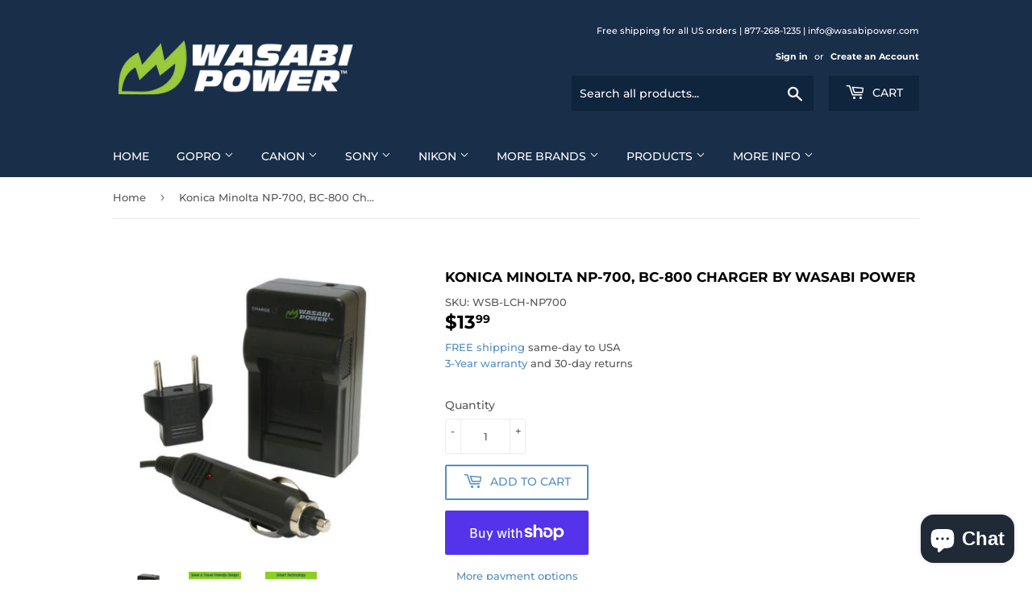

--- FILE ---
content_type: text/html; charset=UTF-8
request_url: https://zooomyapps.com/backinstock/ZooomyBackinStockjson.php?jsonCode=jQuery22305973341973408441_1769898878217&shop=blue-nook.myshopify.com&product_id=2666646372437&_=1769898878218
body_size: 340
content:
jQuery22305973341973408441_1769898878217({"shop":"blue-nook.myshopify.com","back_in_stock_text":"Notify Me","add_font_size":"13px","add_border_radius":"0px","add_border_width":"0px","add_border_color":"#000000","add_background_color":"#000000","add_font_color":"#FFFFFF","back_in_stock_width":"","main_heading":"Out of stock","sub_heading":"Sign up to be notified when this product becomes available.","main_heading_color":"#555555","main_heading_size":"15px","sub_heading_color":"#888888","sub_heading_size":"13px","admin_email":"","quantity":"10","notify_msg":"Thank you! We will notify you when the item is back in stock.","notify_emsg":"Please enter a valid email address.","user_added_css":"","ccss":null,"email_placeholder":"Enter email...","autoemail":"no","checkdata":0,"shop_token":"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","branding":"","tc_txt":"","znltxt":"I want to receive newsletter updates.","znlsignup":"no","lay":"lay_1","collectionpage":"no","double_opt_enable":"disable","double_opt_txt":"","maillist":"no","fae":"yes","coll_btn_text":"","coll_btn_font_size":"","coll_btn_border_width":"","coll_btn_border_radius":"","coll_btn_width":"","coll_btn_border_color":"#","coll_btn_bg_color":"#","coll_btn_font_color":"#"})


--- FILE ---
content_type: text/javascript; charset=utf-8
request_url: https://www.wasabipower.com/products/wasabi-power-battery-charger-for-konica-minolta-np-700-bc-800.js
body_size: 1298
content:
{"id":2666646372437,"title":"Konica Minolta NP-700, BC-800 Charger by Wasabi Power","handle":"wasabi-power-battery-charger-for-konica-minolta-np-700-bc-800","description":"This battery charger replaces the Minolta original [ BC-800 ] family model charger for the NP-700 battery pack. Package includes: One ultra slim, lightweight battery charger, one DC Car Plug Adapter, and one European Adapter (220V)). Compatible with the following device models: Konica Minolta DiMAGE X50, DiMAGE X60","published_at":"2019-07-25T11:40:30-07:00","created_at":"2019-07-25T11:40:30-07:00","vendor":"Wasabi Power","type":"Digital Camera Battery Chargers","tags":["Di","DiMAGE","Konica","MAGE","Minolta","NP-700","NP700"],"price":1399,"price_min":1399,"price_max":1399,"available":true,"price_varies":false,"compare_at_price":null,"compare_at_price_min":0,"compare_at_price_max":0,"compare_at_price_varies":false,"variants":[{"id":22977019969621,"title":"Default Title","option1":"Default Title","option2":null,"option3":null,"sku":"WSB-LCH-NP700","requires_shipping":true,"taxable":true,"featured_image":{"id":14575954886741,"product_id":2666646372437,"position":1,"created_at":"2020-04-22T06:11:06-07:00","updated_at":"2021-07-09T01:03:00-07:00","alt":null,"width":500,"height":500,"src":"https:\/\/cdn.shopify.com\/s\/files\/1\/1395\/8225\/products\/e4d9320b579282b008814f5de1065c4095bea205517b6eaad37535e9f4e5fae0.jpg?v=1625817780","variant_ids":[22977019969621]},"available":true,"name":"Konica Minolta NP-700, BC-800 Charger by Wasabi Power","public_title":null,"options":["Default Title"],"price":1399,"weight":147,"compare_at_price":null,"inventory_quantity":13,"inventory_management":"shopify","inventory_policy":"deny","barcode":"610074885078","featured_media":{"alt":null,"id":6749140877397,"position":1,"preview_image":{"aspect_ratio":1.0,"height":500,"width":500,"src":"https:\/\/cdn.shopify.com\/s\/files\/1\/1395\/8225\/products\/e4d9320b579282b008814f5de1065c4095bea205517b6eaad37535e9f4e5fae0.jpg?v=1625817780"}},"requires_selling_plan":false,"selling_plan_allocations":[]}],"images":["\/\/cdn.shopify.com\/s\/files\/1\/1395\/8225\/products\/e4d9320b579282b008814f5de1065c4095bea205517b6eaad37535e9f4e5fae0.jpg?v=1625817780","\/\/cdn.shopify.com\/s\/files\/1\/1395\/8225\/files\/9fb8a9f591c7d3edbdc284c57c807ee4b3c35e5620f0c0dbeb4bb1e77362d814_053adcf8-ccda-4688-b5f8-854bc119f1fa.jpg?v=1749854395","\/\/cdn.shopify.com\/s\/files\/1\/1395\/8225\/files\/870c9575266ce36d44eb31dea572ab7b91ce9c6682974843ab1f11e4e62b5466_31249031-a2cb-4c1b-bf1e-27556ce13b10.jpg?v=1749854395","\/\/cdn.shopify.com\/s\/files\/1\/1395\/8225\/files\/f0c29d57799934aa3bbd1f79e253194c0219ba0b5c55f942491e113962fc748c.jpg?v=1749854395","\/\/cdn.shopify.com\/s\/files\/1\/1395\/8225\/files\/2d15518efb5b3b3594bc260a9bcc6c5441de4d76d520d36e15cb0c48a8532d98_f7c89d40-00c7-44c2-a48e-efd9af8dc2e7.jpg?v=1749854395"],"featured_image":"\/\/cdn.shopify.com\/s\/files\/1\/1395\/8225\/products\/e4d9320b579282b008814f5de1065c4095bea205517b6eaad37535e9f4e5fae0.jpg?v=1625817780","options":[{"name":"Title","position":1,"values":["Default Title"]}],"url":"\/products\/wasabi-power-battery-charger-for-konica-minolta-np-700-bc-800","media":[{"alt":null,"id":6749140877397,"position":1,"preview_image":{"aspect_ratio":1.0,"height":500,"width":500,"src":"https:\/\/cdn.shopify.com\/s\/files\/1\/1395\/8225\/products\/e4d9320b579282b008814f5de1065c4095bea205517b6eaad37535e9f4e5fae0.jpg?v=1625817780"},"aspect_ratio":1.0,"height":500,"media_type":"image","src":"https:\/\/cdn.shopify.com\/s\/files\/1\/1395\/8225\/products\/e4d9320b579282b008814f5de1065c4095bea205517b6eaad37535e9f4e5fae0.jpg?v=1625817780","width":500},{"alt":null,"id":36814018805987,"position":2,"preview_image":{"aspect_ratio":1.0,"height":1200,"width":1200,"src":"https:\/\/cdn.shopify.com\/s\/files\/1\/1395\/8225\/files\/9fb8a9f591c7d3edbdc284c57c807ee4b3c35e5620f0c0dbeb4bb1e77362d814_053adcf8-ccda-4688-b5f8-854bc119f1fa.jpg?v=1749854395"},"aspect_ratio":1.0,"height":1200,"media_type":"image","src":"https:\/\/cdn.shopify.com\/s\/files\/1\/1395\/8225\/files\/9fb8a9f591c7d3edbdc284c57c807ee4b3c35e5620f0c0dbeb4bb1e77362d814_053adcf8-ccda-4688-b5f8-854bc119f1fa.jpg?v=1749854395","width":1200},{"alt":null,"id":36814018838755,"position":3,"preview_image":{"aspect_ratio":1.0,"height":1200,"width":1200,"src":"https:\/\/cdn.shopify.com\/s\/files\/1\/1395\/8225\/files\/870c9575266ce36d44eb31dea572ab7b91ce9c6682974843ab1f11e4e62b5466_31249031-a2cb-4c1b-bf1e-27556ce13b10.jpg?v=1749854395"},"aspect_ratio":1.0,"height":1200,"media_type":"image","src":"https:\/\/cdn.shopify.com\/s\/files\/1\/1395\/8225\/files\/870c9575266ce36d44eb31dea572ab7b91ce9c6682974843ab1f11e4e62b5466_31249031-a2cb-4c1b-bf1e-27556ce13b10.jpg?v=1749854395","width":1200},{"alt":null,"id":36814018871523,"position":4,"preview_image":{"aspect_ratio":1.0,"height":500,"width":500,"src":"https:\/\/cdn.shopify.com\/s\/files\/1\/1395\/8225\/files\/f0c29d57799934aa3bbd1f79e253194c0219ba0b5c55f942491e113962fc748c.jpg?v=1749854395"},"aspect_ratio":1.0,"height":500,"media_type":"image","src":"https:\/\/cdn.shopify.com\/s\/files\/1\/1395\/8225\/files\/f0c29d57799934aa3bbd1f79e253194c0219ba0b5c55f942491e113962fc748c.jpg?v=1749854395","width":500},{"alt":null,"id":36814018904291,"position":5,"preview_image":{"aspect_ratio":1.0,"height":500,"width":500,"src":"https:\/\/cdn.shopify.com\/s\/files\/1\/1395\/8225\/files\/2d15518efb5b3b3594bc260a9bcc6c5441de4d76d520d36e15cb0c48a8532d98_f7c89d40-00c7-44c2-a48e-efd9af8dc2e7.jpg?v=1749854395"},"aspect_ratio":1.0,"height":500,"media_type":"image","src":"https:\/\/cdn.shopify.com\/s\/files\/1\/1395\/8225\/files\/2d15518efb5b3b3594bc260a9bcc6c5441de4d76d520d36e15cb0c48a8532d98_f7c89d40-00c7-44c2-a48e-efd9af8dc2e7.jpg?v=1749854395","width":500}],"requires_selling_plan":false,"selling_plan_groups":[]}